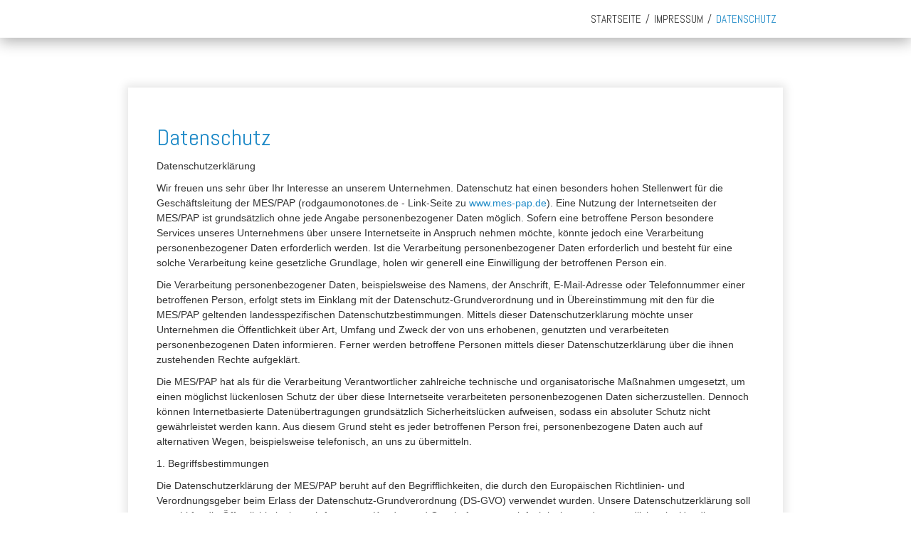

--- FILE ---
content_type: text/html
request_url: http://rodgaumonotones.de/datenschutz.html
body_size: 11388
content:
<!DOCTYPE html>
<html class="no-js responsivelayout" lang="de">
<head>
	<title>Datenschutz</title>
	<meta http-equiv="content-type" content="text/html; charset=utf-8" />
	<meta name="viewport" content="width=device-width, initial-scale=1.0" />
	<meta name="description" content="" />
	<meta name="keywords" content="" />
	<meta name="generator" content="Zeta Producer 14.3.3.0, ZP14X, 04.09.2018 12:40:38" />
	<meta name="robots" content="index, follow" />
	
	<link rel="shortcut icon" type="image/x-icon" href="assets/stock-files/standard-favicon.ico" />
	
	<link rel="stylesheet" type="text/css" href="//fonts.googleapis.com/css?family=Abel:regular,400" />

	<link rel="stylesheet" type="text/css" href="assets/bundle.css?v=637411229817035531" />
<link rel="stylesheet" type="text/css" href="assets/bundle-print.css?v=637411229651198479" media="print" />

	

	
		<style>
/* Stellt die Darstellung des fixierten Navigationsmenüs (dem die CSS-Klasse "meinmenue" zugewiesen wurde) ein */
.meinmenue{
	width: calc(100vw + 30px); 
	left: 0;
	top: 0;
	right: 0;
	margin-top: -5px;
	padding-top: 10px;
	margin-left: -15px; 
	margin-right: -15px; 
	background-color: rgba(255,255,255,0.7); 
	box-shadow: 0 0 12px 4px rgba(0,0,0,0.1);
	-ms-transform: none; 
	transform: none;
}
.meinmenue ul.zpnavmainmenu.on{
	padding-left: 15px;
	padding-right: 15px;
}
</style>
	 
	<!--[if IE 7]><link rel="stylesheet" type="text/css" href="assets/styles-ie7.css" media="screen" /><![endif]-->
	
	<script>
		document.documentElement.className = document.documentElement.className.replace(/no-js/g, 'js');
	</script>
	<script type="text/javascript" src="assets/bundle.js?v=637411229817035531"></script>
	
	
	<!-- Search Inline Script -->
	
	
	<!-- RSS -->
	
	
	
	
	<!--[if IE 7]>
		<script  type="text/javascript" src="assets/superfish.js"></script>
		<script>
			$z(document).ready(function(){$z('ul.mainmenu').superfish({delay:3000,animation:{show:'show'},dropShadows:false,disableHI:false });});
		</script>
	<![endif]-->

	
</head>
<body id="square-responsive">
	
	<a id="top"></a>

	<div class="wrapper top">	
		<!-- Teaser "Banner" -->
		
		
		<div class="header">
			<a href="#" id="mobilenavtoggle" class="tabletonly" aria-label="Menü ein-/ausblenden">Menü</a>
			<!-- Logo -->
			
			
			<!-- Webname -->
			
							
			<div id="navbar">
				

<ul data-breakpointmobilemenu="768" data-trianglemode="true" class = "mainmenu touchhovermenu clickhovermenu">
	
			<li class="dropdown">
				<a href="index.html">Startseite</a>
				

			</li>
			
			<li class="dropdown">
				<a href="impressum.html">Impressum</a>
				

			</li>
			
			<li class="dropdown active">
				<a class="active" href="datenschutz.html">Datenschutz</a>
				

			</li>
			
</ul>


			</div>

		</div> <!-- header -->
		
	</div>
	
	<div class="clearx"></div>
	
	<div class="wrapper main">	
		<div class="page">
			
			<div class="frame">
				
				<div class="subnav low">
					
					<div class="submenu clearme">
					
						


	

			

	

			

	

			
			   
			

	


                

					
					</div><!-- .submenu -->
				</div><!-- .subnav -->
			</div><!-- .frame -->
			
			<div class="content">
				<!-- Breadcrumb? -->
				
				
				<!-- header -->
				
				
				<div class="clearx"></div>
				
				<div class="contentbox zpgrid">
					
						

<div class="zparea " data-numcolumns="12" data-areaname="Standard">
	
			<div class="zpContainer  " 
				>
			
		
					
					<div class="zpRow standard  " 
						
					><div class="zpRowInner">							
		
					
				
						<div class="zpColumn odd zpColumnWidth1 c12" style=" "
							
						>
			
							
<div class="zpColumnItem" >
	<div id="a1889" data-articleid="1889"  class="articlearea zpwText" 
	
	>
	
	
			

	<h2  >Datenschutz</h2>

			<p>Datenschutzerklärung </p>
<p>Wir freuen uns sehr über Ihr Interesse an unserem Unternehmen. Datenschutz 
hat einen besonders hohen Stellenwert für die Geschäftsleitung der MES/PAP 
(rodgaumonotones.de - Link-Seite zu <a href="http://www.mes-pap.de">www.mes-pap.de</a>). Eine Nutzung der 
Internetseiten der MES/PAP ist grundsätzlich ohne jede Angabe personenbezogener 
Daten möglich. Sofern eine betroffene Person besondere Services unseres 
Unternehmens über unsere Internetseite in Anspruch nehmen möchte, könnte jedoch 
eine Verarbeitung personenbezogener Daten erforderlich werden. Ist die 
Verarbeitung personenbezogener Daten erforderlich und besteht für eine solche 
Verarbeitung keine gesetzliche Grundlage, holen wir generell eine Einwilligung 
der betroffenen Person ein.</p>
<p>Die Verarbeitung personenbezogener Daten, beispielsweise des Namens, der 
Anschrift, E-Mail-Adresse oder Telefonnummer einer betroffenen Person, erfolgt 
stets im Einklang mit der Datenschutz-Grundverordnung und in Übereinstimmung mit 
den für die MES/PAP geltenden landesspezifischen Datenschutzbestimmungen. 
Mittels dieser Datenschutzerklärung möchte unser Unternehmen die Öffentlichkeit 
über Art, Umfang und Zweck der von uns erhobenen, genutzten und verarbeiteten 
personenbezogenen Daten informieren. Ferner werden betroffene Personen mittels 
dieser Datenschutzerklärung über die ihnen zustehenden Rechte aufgeklärt.</p>
<p>Die MES/PAP hat als für die Verarbeitung Verantwortlicher zahlreiche 
technische und organisatorische Maßnahmen umgesetzt, um einen möglichst 
lückenlosen Schutz der über diese Internetseite verarbeiteten personenbezogenen 
Daten sicherzustellen. Dennoch können Internetbasierte Datenübertragungen 
grundsätzlich Sicherheitslücken aufweisen, sodass ein absoluter Schutz nicht 
gewährleistet werden kann. Aus diesem Grund steht es jeder betroffenen Person 
frei, personenbezogene Daten auch auf alternativen Wegen, beispielsweise 
telefonisch, an uns zu übermitteln.</p>
<p>1. Begriffsbestimmungen </p>
<p>Die Datenschutzerklärung der MES/PAP beruht auf den Begrifflichkeiten, die 
durch den Europäischen Richtlinien- und Verordnungsgeber beim Erlass der 
Datenschutz-Grundverordnung (DS-GVO) verwendet wurden. Unsere 
Datenschutzerklärung soll sowohl für die Öffentlichkeit als auch für unsere 
Kunden und Geschäftspartner einfach lesbar und verständlich sein. Um dies zu 
gewährleisten, möchten wir vorab die verwendeten Begrifflichkeiten 
erläutern.</p>
<p>Wir verwenden in dieser Datenschutzerklärung unter anderem die folgenden 
Begriffe:</p>
<ul>
  <li>a)&nbsp;&nbsp;&nbsp; personenbezogene Daten 
  <p>Personenbezogene Daten sind alle Informationen, die sich auf eine 
  identifizierte oder identifizierbare natürliche Person (im Folgenden 
  „betroffene Person“) beziehen. Als identifizierbar wird eine natürliche Person 
  angesehen, die direkt oder indirekt, insbesondere mittels Zuordnung zu einer 
  Kennung wie einem Namen, zu einer Kennnummer, zu Standortdaten, zu einer 
  Online-Kennung oder zu einem oder mehreren besonderen Merkmalen, die Ausdruck 
  der physischen, physiologischen, genetischen, psychischen, wirtschaftlichen, 
  kulturellen oder sozialen Identität dieser natürlichen Person sind, 
  identifiziert werden kann.</p>
  </li><li>b)&nbsp;&nbsp;&nbsp; betroffene Person 
  <p>Betroffene Person ist jede identifizierte oder identifizierbare natürliche 
  Person, deren personenbezogene Daten von dem für die Verarbeitung 
  Verantwortlichen verarbeitet werden.</p>
  </li><li>c)&nbsp;&nbsp;&nbsp; Verarbeitung 
  <p>Verarbeitung ist jeder mit oder ohne Hilfe automatisierter Verfahren 
  ausgeführte Vorgang oder jede solche Vorgangsreihe im Zusammenhang mit 
  personenbezogenen Daten wie das Erheben, das Erfassen, die Organisation, das 
  Ordnen, die Speicherung, die Anpassung oder Veränderung, das Auslesen, das 
  Abfragen, die Verwendung, die Offenlegung durch Übermittlung, Verbreitung oder 
  eine andere Form der Bereitstellung, den Abgleich oder die Verknüpfung, die 
  Einschränkung, das Löschen oder die Vernichtung.</p>
  </li><li>d)&nbsp;&nbsp;&nbsp; Einschränkung der Verarbeitung 
  <p>Einschränkung der Verarbeitung ist die Markierung gespeicherter 
  personenbezogener Daten mit dem Ziel, ihre künftige Verarbeitung 
  einzuschränken.</p>
  </li><li>e)&nbsp;&nbsp;&nbsp; Profiling 
  <p>Profiling ist jede Art der automatisierten Verarbeitung personenbezogener 
  Daten, die darin besteht, dass diese personenbezogenen Daten verwendet werden, 
  um bestimmte persönliche Aspekte, die sich auf eine natürliche Person 
  beziehen, zu bewerten, insbesondere, um Aspekte bezüglich Arbeitsleistung, 
  wirtschaftlicher Lage, Gesundheit, persönlicher Vorlieben, Interessen, 
  Zuverlässigkeit, Verhalten, Aufenthaltsort oder Ortswechsel dieser natürlichen 
  Person zu analysieren oder vorherzusagen.</p>
  </li><li>f)&nbsp;&nbsp;&nbsp;&nbsp; Pseudonymisierung 
  <p>Pseudonymisierung ist die Verarbeitung personenbezogener Daten in einer 
  Weise, auf welche die personenbezogenen Daten ohne Hinzuziehung zusätzlicher 
  Informationen nicht mehr einer spezifischen betroffenen Person zugeordnet 
  werden können, sofern diese zusätzlichen Informationen gesondert aufbewahrt 
  werden und technischen und organisatorischen Maßnahmen unterliegen, die 
  gewährleisten, dass die personenbezogenen Daten nicht einer identifizierten 
  oder identifizierbaren natürlichen Person zugewiesen werden.</p>
  </li><li>g)&nbsp;&nbsp;&nbsp; Verantwortlicher oder für die Verarbeitung 
  Verantwortlicher 
  <p>Verantwortlicher oder für die Verarbeitung Verantwortlicher ist die 
  natürliche oder juristische Person, Behörde, Einrichtung oder andere Stelle, 
  die allein oder gemeinsam mit anderen über die Zwecke und Mittel der 
  Verarbeitung von personenbezogenen Daten entscheidet. Sind die Zwecke und 
  Mittel dieser Verarbeitung durch das Unionsrecht oder das Recht der 
  Mitgliedstaaten vorgegeben, so kann der Verantwortliche beziehungsweise können 
  die bestimmten Kriterien seiner Benennung nach dem Unionsrecht oder dem Recht 
  der Mitgliedstaaten vorgesehen werden.</p>
  </li><li>h)&nbsp;&nbsp;&nbsp; Auftragsverarbeiter 
  <p>Auftragsverarbeiter ist eine natürliche oder juristische Person, Behörde, 
  Einrichtung oder andere Stelle, die personenbezogene Daten im Auftrag des 
  Verantwortlichen verarbeitet.</p>
  </li><li>i)&nbsp;&nbsp;&nbsp;&nbsp;&nbsp; Empfänger 
  <p>Empfänger ist eine natürliche oder juristische Person, Behörde, Einrichtung 
  oder andere Stelle, der personenbezogene Daten offengelegt werden, unabhängig 
  davon, ob es sich bei ihr um einen Dritten handelt oder nicht. Behörden, die 
  im Rahmen eines bestimmten Untersuchungsauftrags nach dem Unionsrecht oder dem 
  Recht der Mitgliedstaaten möglicherweise personenbezogene Daten erhalten, 
  gelten jedoch nicht als Empfänger.</p>
  </li><li>j)&nbsp;&nbsp;&nbsp;&nbsp;&nbsp; Dritter 
  <p>Dritter ist eine natürliche oder juristische Person, Behörde, Einrichtung 
  oder andere Stelle außer der betroffenen Person, dem Verantwortlichen, dem 
  Auftragsverarbeiter und den Personen, die unter der unmittelbaren 
  Verantwortung des Verantwortlichen oder des Auftragsverarbeiters befugt sind, 
  die personenbezogenen Daten zu verarbeiten.</p>
  </li><li>k)&nbsp;&nbsp;&nbsp; Einwilligung 
  <p>Einwilligung ist jede von der betroffenen Person freiwillig für den 
  bestimmten Fall in informierter Weise und unmissverständlich abgegebene 
  Willensbekundung in Form einer Erklärung oder einer sonstigen eindeutigen 
  bestätigenden Handlung, mit der die betroffene Person zu verstehen gibt, dass 
  sie mit der Verarbeitung der sie betreffenden personenbezogenen Daten 
  einverstanden ist.</p></li></ul>
<p>2. Name und Anschrift des für die Verarbeitung Verantwortlichen </p>
<p>Verantwortlicher im Sinne der Datenschutz-Grundverordnung, sonstiger in den 
Mitgliedstaaten der Europäischen Union geltenden Datenschutzgesetze und anderer 
Bestimmungen mit datenschutzrechtlichem Charakter ist die:</p>
<p>MES/PAP</p>
<p>Wiesenstr. 1A</p>
<p>63584 Gründau</p>
<p>Germany</p>
<p>Tel.: +49 (0)5461 988 13 39</p>
<p>E-Mail: contact@mes-pap.de</p>
<p>Website: <a href="http://www.rodgaumonotones.de">www.rodgaumonotones.de</a></p>
<p>3. Erfassung von allgemeinen Daten und Informationen </p>
<p>Die Internetseite der MES/PAP erfasst mit jedem Aufruf der Internetseite 
durch eine betroffene Person oder ein automatisiertes System eine Reihe von 
allgemeinen Daten und Informationen. Diese allgemeinen Daten und Informationen 
werden in den Logfiles des Servers gespeichert. Erfasst werden können die (1) 
verwendeten Browsertypen und Versionen, (2) das vom zugreifenden System 
verwendete Betriebssystem, (3) die Internetseite, von welcher ein zugreifendes 
System auf unsere Internetseite gelangt (sogenannte Referrer), (4) die 
Unterwebseiten, welche über ein zugreifendes System auf unserer Internetseite 
angesteuert werden, (5) das Datum und die Uhrzeit eines Zugriffs auf die 
Internetseite, (6) eine Internet-Protokoll-Adresse (IP-Adresse), (7) der 
Internet-Service-Provider des zugreifenden Systems und (8) sonstige ähnliche 
Daten und Informationen, die der Gefahrenabwehr im Falle von Angriffen auf 
unsere informationstechnologischen Systeme dienen.</p>
<p>Bei der Nutzung dieser allgemeinen Daten und Informationen zieht die MES/PAP 
keine Rückschlüsse auf die betroffene Person. Diese Informationen werden 
vielmehr benötigt, um (1) die Inhalte unserer Internetseite korrekt 
auszuliefern, (2) die Inhalte unserer Internetseite sowie die Werbung für diese 
zu optimieren, (3) die dauerhafte Funktionsfähigkeit unserer 
informationstechnologischen Systeme und der Technik unserer Internetseite zu 
gewährleisten sowie (4) um Strafverfolgungsbehörden im Falle eines 
Cyberangriffes die zur Strafverfolgung notwendigen Informationen 
bereitzustellen. Diese anonym erhobenen Daten und Informationen werden durch die 
MES/PAP daher einerseits statistisch und ferner mit dem Ziel ausgewertet, den 
Datenschutz und die Datensicherheit in unserem Unternehmen zu erhöhen, um 
letztlich ein optimales Schutzniveau für die von uns verarbeiteten 
personenbezogenen Daten sicherzustellen. Die anonymen Daten der Server-Logfiles 
werden getrennt von allen durch eine betroffene Person angegebenen 
personenbezogenen Daten gespeichert.</p>
<p>4. Kontaktmöglichkeit über die Internetseite </p>
<p>Die Internetseite der MES/PAP enthält aufgrund von gesetzlichen Vorschriften 
Angaben, die eine schnelle elektronische Kontaktaufnahme zu unserem Unternehmen 
sowie eine unmittelbare Kommunikation mit uns ermöglichen, was ebenfalls eine 
allgemeine Adresse der sogenannten elektronischen Post (E-Mail-Adresse) umfasst. 
Sofern eine betroffene Person per E-Mail oder über ein Kontaktformular den 
Kontakt mit dem für die Verarbeitung Verantwortlichen aufnimmt, werden die von 
der betroffenen Person übermittelten personenbezogenen Daten automatisch 
gespeichert. Solche auf freiwilliger Basis von einer betroffenen Person an den 
für die Verarbeitung Verantwortlichen übermittelten personenbezogenen Daten 
werden für Zwecke der Bearbeitung oder der Kontaktaufnahme zur betroffenen 
Person gespeichert. Es erfolgt keine Weitergabe dieser personenbezogenen Daten 
an Dritte.</p>
<p>5. Routinemäßige Löschung und Sperrung von personenbezogenen Daten </p>
<p>Der für die Verarbeitung Verantwortliche verarbeitet und speichert 
personenbezogene Daten der betroffenen Person nur für den Zeitraum, der zur 
Erreichung des Speicherungszwecks erforderlich ist oder sofern dies durch den 
Europäischen Richtlinien- und Verordnungsgeber oder einen anderen Gesetzgeber in 
Gesetzen oder Vorschriften, welchen der für die Verarbeitung Verantwortliche 
unterliegt, vorgesehen wurde.</p>
<p>Entfällt der Speicherungszweck oder läuft eine vom Europäischen Richtlinien- 
und Verordnungsgeber oder einem anderen zuständigen Gesetzgeber vorgeschriebene 
Speicherfrist ab, werden die personenbezogenen Daten routinemäßig und 
entsprechend den gesetzlichen Vorschriften gesperrt oder gelöscht.</p>
<p>6. Rechte der betroffenen Person </p>
<ul>
  <li>a)&nbsp;&nbsp;&nbsp; Recht auf Bestätigung 
  <p>Jede betroffene Person hat das vom Europäischen Richtlinien- und 
  Verordnungsgeber eingeräumte Recht, von dem für die Verarbeitung 
  Verantwortlichen eine Bestätigung darüber zu verlangen, ob sie betreffende 
  personenbezogene Daten verarbeitet werden. Möchte eine betroffene Person 
  dieses Bestätigungsrecht in Anspruch nehmen, kann sie sich hierzu jederzeit an 
  einen Mitarbeiter des für die Verarbeitung Verantwortlichen wenden.</p>
  </li><li>b)&nbsp;&nbsp;&nbsp; Recht auf Auskunft 
  <p>Jede von der Verarbeitung personenbezogener Daten betroffene Person hat das 
  vom Europäischen Richtlinien- und Verordnungsgeber gewährte Recht, jederzeit 
  von dem für die Verarbeitung Verantwortlichen unentgeltliche Auskunft über die 
  zu seiner Person gespeicherten personenbezogenen Daten und eine Kopie dieser 
  Auskunft zu erhalten. Ferner hat der Europäische Richtlinien- und 
  Verordnungsgeber der betroffenen Person Auskunft über folgende Informationen 
  zugestanden:</p>
  <ul>
    <li>die Verarbeitungszwecke 
    </li><li>die Kategorien personenbezogener Daten, die verarbeitet werden 
    </li><li>die Empfänger oder Kategorien von Empfängern, gegenüber denen die 
    personenbezogenen Daten offengelegt worden sind oder noch offengelegt 
    werden, insbesondere bei Empfängern in Drittländern oder bei internationalen 
    Organisationen 
    </li><li>falls möglich die geplante Dauer, für die die personenbezogenen Daten 
    gespeichert werden, oder, falls dies nicht möglich ist, die Kriterien für 
    die Festlegung dieser Dauer 
    </li><li>das Bestehen eines Rechts auf Berichtigung oder Löschung der sie 
    betreffenden personenbezogenen Daten oder auf Einschränkung der Verarbeitung 
    durch den Verantwortlichen oder eines Widerspruchsrechts gegen diese 
    Verarbeitung 
    </li><li>das Bestehen eines Beschwerderechts bei einer Aufsichtsbehörde 
    </li><li>wenn die personenbezogenen Daten nicht bei der betroffenen Person 
    erhoben werden: Alle verfügbaren Informationen über die Herkunft der Daten 
    </li><li>das Bestehen einer automatisierten Entscheidungsfindung einschließlich 
    Profiling gemäß Artikel 22 Abs.1 und 4 DS-GVO und — zumindest in diesen 
    Fällen — aussagekräftige Informationen über die involvierte Logik sowie die 
    Tragweite und die angestrebten Auswirkungen einer derartigen Verarbeitung 
    für die betroffene Person</li></ul>
  <p>Ferner steht der betroffenen Person ein Auskunftsrecht darüber zu, ob 
  personenbezogene Daten an ein Drittland oder an eine internationale 
  Organisation übermittelt wurden. Sofern dies der Fall ist, so steht der 
  betroffenen Person im Übrigen das Recht zu, Auskunft über die geeigneten 
  Garantien im Zusammenhang mit der Übermittlung zu erhalten.</p>
  <p>Möchte eine betroffene Person dieses Auskunftsrecht in Anspruch nehmen, 
  kann sie sich hierzu jederzeit an einen Mitarbeiter des für die Verarbeitung 
  Verantwortlichen wenden.</p>
  </li><li>c)&nbsp;&nbsp;&nbsp; Recht auf Berichtigung 
  <p>Jede von der Verarbeitung personenbezogener Daten betroffene Person hat das 
  vom Europäischen Richtlinien- und Verordnungsgeber gewährte Recht, die 
  unverzügliche Berichtigung sie betreffender unrichtiger personenbezogener 
  Daten zu verlangen. Ferner steht der betroffenen Person das Recht zu, unter 
  Berücksichtigung der Zwecke der Verarbeitung, die Vervollständigung 
  unvollständiger personenbezogener Daten — auch mittels einer ergänzenden 
  Erklärung — zu verlangen.</p>
  <p>Möchte eine betroffene Person dieses Berichtigungsrecht in Anspruch nehmen, 
  kann sie sich hierzu jederzeit an einen Mitarbeiter des für die Verarbeitung 
  Verantwortlichen wenden.</p>
  </li><li>d)&nbsp;&nbsp;&nbsp; Recht auf Löschung (Recht auf Vergessen werden) 
  <p>Jede von der Verarbeitung personenbezogener Daten betroffene Person hat das 
  vom Europäischen Richtlinien- und Verordnungsgeber gewährte Recht, von dem 
  Verantwortlichen zu verlangen, dass die sie betreffenden personenbezogenen 
  Daten unverzüglich gelöscht werden, sofern einer der folgenden Gründe zutrifft 
  und soweit die Verarbeitung nicht erforderlich ist:</p>
  <ul>
    <li>Die personenbezogenen Daten wurden für solche Zwecke erhoben oder auf 
    sonstige Weise verarbeitet, für welche sie nicht mehr notwendig sind. 
    </li><li>Die betroffene Person widerruft ihre Einwilligung, auf die sich die 
    Verarbeitung gemäß Art. 6 Abs. 1 Buchstabe a DS-GVO oder Art. 9 Abs. 2 
    Buchstabe a DS-GVO stützte, und es fehlt an einer anderweitigen 
    Rechtsgrundlage für die Verarbeitung. 
    </li><li>Die betroffene Person legt gemäß Art. 21 Abs. 1 DS-GVO Widerspruch gegen 
    die Verarbeitung ein, und es liegen keine vorrangigen berechtigten Gründe 
    für die Verarbeitung vor, oder die betroffene Person legt gemäß Art. 21 Abs. 
    2 DS-GVO Widerspruch gegen die Verarbeitung ein. 
    </li><li>Die personenbezogenen Daten wurden unrechtmäßig verarbeitet. 
    </li><li>Die Löschung der personenbezogenen Daten ist zur Erfüllung einer 
    rechtlichen Verpflichtung nach dem Unionsrecht oder dem Recht der 
    Mitgliedstaaten erforderlich, dem der Verantwortliche unterliegt. 
    </li><li>Die personenbezogenen Daten wurden in Bezug auf angebotene Dienste der 
    Informationsgesellschaft gemäß Art. 8 Abs. 1 DS-GVO erhoben.</li></ul>
  <p>Sofern einer der oben genannten Gründe zutrifft und eine betroffene Person 
  die Löschung von personenbezogenen Daten, die bei der MES/PAP gespeichert 
  sind, veranlassen möchte, kann sie sich hierzu jederzeit an einen Mitarbeiter 
  des für die Verarbeitung Verantwortlichen wenden. Der Mitarbeiter der MES/PAP 
  wird veranlassen, dass dem Löschverlangen unverzüglich nachgekommen wird.</p>
  <p>Wurden die personenbezogenen Daten von der MES/PAP öffentlich gemacht und 
  ist unser Unternehmen als Verantwortlicher gemäß Art. 17 Abs. 1 DS-GVO zur 
  Löschung der personenbezogenen Daten verpflichtet, so trifft die MES/PAP unter 
  Berücksichtigung der verfügbaren Technologie und der Implementierungskosten 
  angemessene Maßnahmen, auch technischer Art, um andere für die 
  Datenverarbeitung Verantwortliche, welche die veröffentlichten 
  personenbezogenen Daten verarbeiten, darüber in Kenntnis zu setzen, dass die 
  betroffene Person von diesen anderen für die Datenverarbeitung 
  Verantwortlichen die Löschung sämtlicher Links zu diesen personenbezogenen 
  Daten oder von Kopien oder Replikationen dieser personenbezogenen Daten 
  verlangt hat, soweit die Verarbeitung nicht erforderlich ist. Der Mitarbeiter 
  der MES/PAP wird im Einzelfall das Notwendige veranlassen.</p>
  </li><li>e)&nbsp;&nbsp;&nbsp; Recht auf Einschränkung der Verarbeitung 
  <p>Jede von der Verarbeitung personenbezogener Daten betroffene Person hat das 
  vom Europäischen Richtlinien- und Verordnungsgeber gewährte Recht, von dem 
  Verantwortlichen die Einschränkung der Verarbeitung zu verlangen, wenn eine 
  der folgenden Voraussetzungen gegeben ist:</p>
  <ul>
    <li>Die Richtigkeit der personenbezogenen Daten wird von der betroffenen 
    Person bestritten, und zwar für eine Dauer, die es dem Verantwortlichen 
    ermöglicht, die Richtigkeit der personenbezogenen Daten zu überprüfen. 
    </li><li>Die Verarbeitung ist unrechtmäßig, die betroffene Person lehnt die 
    Löschung der personenbezogenen Daten ab und verlangt stattdessen die 
    Einschränkung der Nutzung der personenbezogenen Daten. 
    </li><li>Der Verantwortliche benötigt die personenbezogenen Daten für die Zwecke 
    der Verarbeitung nicht länger, die betroffene Person benötigt sie jedoch zur 
    Geltendmachung, Ausübung oder Verteidigung von Rechtsansprüchen. 
    </li><li>Die betroffene Person hat Widerspruch gegen die Verarbeitung gem. Art. 
    21 Abs. 1 DS-GVO eingelegt und es steht noch nicht fest, ob die berechtigten 
    Gründe des Verantwortlichen gegenüber denen der betroffenen Person 
    überwiegen.</li></ul>
  <p>Sofern eine der oben genannten Voraussetzungen gegeben ist und eine 
  betroffene Person die Einschränkung von personenbezogenen Daten, die bei der 
  MES/PAP gespeichert sind, verlangen möchte, kann sie sich hierzu jederzeit an 
  einen Mitarbeiter des für die Verarbeitung Verantwortlichen wenden. Der 
  Mitarbeiter der MES/PAP wird die Einschränkung der Verarbeitung 
  veranlassen.</p>
  </li><li>f)&nbsp;&nbsp;&nbsp;&nbsp; Recht auf Datenübertragbarkeit 
  <p>Jede von der Verarbeitung personenbezogener Daten betroffene Person hat das 
  vom Europäischen Richtlinien- und Verordnungsgeber gewährte Recht, die sie 
  betreffenden personenbezogenen Daten, welche durch die betroffene Person einem 
  Verantwortlichen bereitgestellt wurden, in einem strukturierten, gängigen und 
  maschinenlesbaren Format zu erhalten. Sie hat außerdem das Recht, diese Daten 
  einem anderen Verantwortlichen ohne Behinderung durch den Verantwortlichen, 
  dem die personenbezogenen Daten bereitgestellt wurden, zu übermitteln, sofern 
  die Verarbeitung auf der Einwilligung gemäß Art. 6 Abs. 1 Buchstabe a DS-GVO 
  oder Art. 9 Abs. 2 Buchstabe a DS-GVO oder auf einem Vertrag gemäß Art. 6 Abs. 
  1 Buchstabe b DS-GVO beruht und die Verarbeitung mithilfe automatisierter 
  Verfahren erfolgt, sofern die Verarbeitung nicht für die Wahrnehmung einer 
  Aufgabe erforderlich ist, die im öffentlichen Interesse liegt oder in Ausübung 
  öffentlicher Gewalt erfolgt, welche dem Verantwortlichen übertragen wurde.</p>
  <p>Ferner hat die betroffene Person bei der Ausübung ihres Rechts auf 
  Datenübertragbarkeit gemäß Art. 20 Abs. 1 DS-GVO das Recht, zu erwirken, dass 
  die personenbezogenen Daten direkt von einem Verantwortlichen an einen anderen 
  Verantwortlichen übermittelt werden, soweit dies technisch machbar ist und 
  sofern hiervon nicht die Rechte und Freiheiten anderer Personen beeinträchtigt 
  werden.</p>
  <p>Zur Geltendmachung des Rechts auf Datenübertragbarkeit kann sich die 
  betroffene Person jederzeit an einen Mitarbeiter der MES/PAP wenden.</p>
  </li><li>g)&nbsp;&nbsp;&nbsp; Recht auf Widerspruch 
  <p>Jede von der Verarbeitung personenbezogener Daten betroffene Person hat das 
  vom Europäischen Richtlinien- und Verordnungsgeber gewährte Recht, aus 
  Gründen, die sich aus ihrer besonderen Situation ergeben, jederzeit gegen die 
  Verarbeitung sie betreffender personenbezogener Daten, die aufgrund von Art. 6 
  Abs. 1 Buchstaben e oder f DS-GVO erfolgt, Widerspruch einzulegen. Dies gilt 
  auch für ein auf diese Bestimmungen gestütztes Profiling.</p>
  <p>Die MES/PAP verarbeitet die personenbezogenen Daten im Falle des 
  Widerspruchs nicht mehr, es sei denn, wir können zwingende schutzwürdige 
  Gründe für die Verarbeitung nachweisen, die den Interessen, Rechten und 
  Freiheiten der betroffenen Person überwiegen, oder die Verarbeitung dient der 
  Geltendmachung, Ausübung oder Verteidigung von Rechtsansprüchen.</p>
  <p>Verarbeitet die MES/PAP personenbezogene Daten, um Direktwerbung zu 
  betreiben, so hat die betroffene Person das Recht, jederzeit Widerspruch gegen 
  die Verarbeitung der personenbezogenen Daten zum Zwecke derartiger Werbung 
  einzulegen. Dies gilt auch für das Profiling, soweit es mit solcher 
  Direktwerbung in Verbindung steht. Widerspricht die betroffene Person 
  gegenüber der MES/PAP der Verarbeitung für Zwecke der Direktwerbung, so wird 
  die MES/PAP die personenbezogenen Daten nicht mehr für diese Zwecke 
  verarbeiten.</p>
  <p>Zudem hat die betroffene Person das Recht, aus Gründen, die sich aus ihrer 
  besonderen Situation ergeben, gegen die sie betreffende Verarbeitung 
  personenbezogener Daten, die bei der MES/PAP zu wissenschaftlichen oder 
  historischen Forschungszwecken oder zu statistischen Zwecken gemäß Art. 89 
  Abs. 1 DS-GVO erfolgen, Widerspruch einzulegen, es sei denn, eine solche 
  Verarbeitung ist zur Erfüllung einer im öffentlichen Interesse liegenden 
  Aufgabe erforderlich.</p>
  <p>Zur Ausübung des Rechts auf Widerspruch kann sich die betroffene Person 
  direkt an jeden Mitarbeiter der MES/PAP oder einen anderen Mitarbeiter wenden. 
  Der betroffenen Person steht es ferner frei, im Zusammenhang mit der Nutzung 
  von Diensten der Informationsgesellschaft, ungeachtet der Richtlinie 
  2002/58/EG, ihr Widerspruchsrecht mittels automatisierter Verfahren auszuüben, 
  bei denen technische Spezifikationen verwendet werden.</p>
  </li><li>h)&nbsp;&nbsp;&nbsp; Automatisierte Entscheidungen im Einzelfall 
  einschließlich Profiling 
  <p>Jede von der Verarbeitung personenbezogener Daten betroffene Person hat das 
  vom Europäischen Richtlinien- und Verordnungsgeber gewährte Recht, nicht einer 
  ausschließlich auf einer automatisierten Verarbeitung — einschließlich 
  Profiling — beruhenden Entscheidung unterworfen zu werden, die ihr gegenüber 
  rechtliche Wirkung entfaltet oder sie in ähnlicher Weise erheblich 
  beeinträchtigt, sofern die Entscheidung (1) nicht für den Abschluss oder die 
  Erfüllung eines Vertrags zwischen der betroffenen Person und dem 
  Verantwortlichen erforderlich ist, oder (2) aufgrund von Rechtsvorschriften 
  der Union oder der Mitgliedstaaten, denen der Verantwortliche unterliegt, 
  zulässig ist und diese Rechtsvorschriften angemessene Maßnahmen zur Wahrung 
  der Rechte und Freiheiten sowie der berechtigten Interessen der betroffenen 
  Person enthalten oder (3) mit ausdrücklicher Einwilligung der betroffenen 
  Person erfolgt.</p>
  <p>Ist die Entscheidung (1) für den Abschluss oder die Erfüllung eines 
  Vertrags zwischen der betroffenen Person und dem Verantwortlichen erforderlich 
  oder (2) erfolgt sie mit ausdrücklicher Einwilligung der betroffenen Person, 
  trifft die MES/PAP angemessene Maßnahmen, um die Rechte und Freiheiten sowie 
  die berechtigten Interessen der betroffenen Person zu wahren, wozu mindestens 
  das Recht auf Erwirkung des Eingreifens einer Person seitens des 
  Verantwortlichen, auf Darlegung des eigenen Standpunkts und auf Anfechtung der 
  Entscheidung gehört.</p>
  <p>Möchte die betroffene Person Rechte mit Bezug auf automatisierte 
  Entscheidungen geltend machen, kann sie sich hierzu jederzeit an einen 
  Mitarbeiter des für die Verarbeitung Verantwortlichen wenden.</p>
  </li><li>i)&nbsp;&nbsp;&nbsp;&nbsp;&nbsp; Recht auf Widerruf einer 
  datenschutzrechtlichen Einwilligung 
  <p>Jede von der Verarbeitung personenbezogener Daten betroffene Person hat das 
  vom Europäischen Richtlinien- und Verordnungsgeber gewährte Recht, eine 
  Einwilligung zur Verarbeitung personenbezogener Daten jederzeit zu 
  widerrufen.</p>
  <p>Möchte die betroffene Person ihr Recht auf Widerruf einer Einwilligung 
  geltend machen, kann sie sich hierzu jederzeit an einen Mitarbeiter des für 
  die Verarbeitung Verantwortlichen wenden.</p></li></ul>
<p>7. Rechtsgrundlage der Verarbeitung </p>
<p>Art. 6 I lit. a DS-GVO dient unserem Unternehmen als Rechtsgrundlage für 
Verarbeitungsvorgänge, bei denen wir eine Einwilligung für einen bestimmten 
Verarbeitungszweck einholen. Ist die Verarbeitung personenbezogener Daten zur 
Erfüllung eines Vertrags, dessen Vertragspartei die betroffene Person ist, 
erforderlich, wie dies beispielsweise bei Verarbeitungsvorgängen der Fall ist, 
die für eine Lieferung von Waren oder die Erbringung einer sonstigen Leistung 
oder Gegenleistung notwendig sind, so beruht die Verarbeitung auf Art. 6 I lit. 
b DS-GVO. Gleiches gilt für solche Verarbeitungsvorgänge die zur Durchführung 
vorvertraglicher Maßnahmen erforderlich sind, etwa in Fällen von Anfragen zur 
unseren Produkten oder Leistungen. Unterliegt unser Unternehmen einer 
rechtlichen Verpflichtung durch welche eine Verarbeitung von personenbezogenen 
Daten erforderlich wird, wie beispielsweise zur Erfüllung steuerlicher 
Pflichten, so basiert die Verarbeitung auf Art. 6 I lit. c DS-GVO. In seltenen 
Fällen könnte die Verarbeitung von personenbezogenen Daten erforderlich werden, 
um lebenswichtige Interessen der betroffenen Person oder einer anderen 
natürlichen Person zu schützen. Dies wäre beispielsweise der Fall, wenn ein 
Besucher in unserem Betrieb verletzt werden würde und daraufhin sein Name, sein 
Alter, seine Krankenkassendaten oder sonstige lebenswichtige Informationen an 
einen Arzt, ein Krankenhaus oder sonstige Dritte weitergegeben werden müssten. 
Dann würde die Verarbeitung auf Art. 6 I lit. d DS-GVO beruhen. Letztlich 
könnten Verarbeitungsvorgänge auf Art. 6 I lit. f DS-GVO beruhen. Auf dieser 
Rechtsgrundlage basieren Verarbeitungsvorgänge, die von keiner der vorgenannten 
Rechtsgrundlagen erfasst werden, wenn die Verarbeitung zur Wahrung eines 
berechtigten Interesses unseres Unternehmens oder eines Dritten erforderlich 
ist, sofern die Interessen, Grundrechte und Grundfreiheiten des Betroffenen 
nicht überwiegen. Solche Verarbeitungsvorgänge sind uns insbesondere deshalb 
gestattet, weil sie durch den Europäischen Gesetzgeber besonders erwähnt wurden. 
Er vertrat insoweit die Auffassung, dass ein berechtigtes Interesse anzunehmen 
sein könnte, wenn die betroffene Person ein Kunde des Verantwortlichen ist 
(Erwägungsgrund 47 Satz 2 DS-GVO). </p>
<p>8. Berechtigte Interessen an der Verarbeitung, die von dem Verantwortlichen 
oder einem Dritten verfolgt werden </p>
<p>Basiert die Verarbeitung personenbezogener Daten auf Artikel 6 I lit. f 
DS-GVO ist unser berechtigtes Interesse die Durchführung unserer 
Geschäftstätigkeit zugunsten des Wohlergehens all unserer Mitarbeiter und 
unserer Anteilseigner.</p>
<p>9. Dauer, für die die personenbezogenen Daten gespeichert werden </p>
<p>Das Kriterium für die Dauer der Speicherung von personenbezogenen Daten ist 
die jeweilige gesetzliche Aufbewahrungsfrist. Nach Ablauf der Frist werden die 
entsprechenden Daten routinemäßig gelöscht, sofern sie nicht mehr zur 
Vertragserfüllung oder Vertragsanbahnung erforderlich sind.</p>
<p>10. Gesetzliche oder vertragliche Vorschriften zur Bereitstellung der 
personenbezogenen Daten; Erforderlichkeit für den Vertragsabschluss; 
Verpflichtung der betroffenen Person, die personenbezogenen Daten 
bereitzustellen; mögliche Folgen der Nichtbereitstellung </p>
<p>Wir klären Sie darüber auf, dass die Bereitstellung personenbezogener Daten 
zum Teil gesetzlich vorgeschrieben ist (z.B. Steuervorschriften) oder sich auch 
aus vertraglichen Regelungen (z.B. Angaben zum Vertragspartner) ergeben kann. 
Mitunter kann es zu einem Vertragsschluss erforderlich sein, dass eine 
betroffene Person uns personenbezogene Daten zur Verfügung stellt, die in der 
Folge durch uns verarbeitet werden müssen. Die betroffene Person ist 
beispielsweise verpflichtet uns personenbezogene Daten bereitzustellen, wenn 
unser Unternehmen mit ihr einen Vertrag abschließt. Eine Nichtbereitstellung der 
personenbezogenen Daten hätte zur Folge, dass der Vertrag mit dem Betroffenen 
nicht geschlossen werden könnte. Vor einer Bereitstellung personenbezogener 
Daten durch den Betroffenen muss sich der Betroffene an einen unserer 
Mitarbeiter wenden. Unser Mitarbeiter klärt den Betroffenen einzelfallbezogen 
darüber auf, ob die Bereitstellung der personenbezogenen Daten gesetzlich oder 
vertraglich vorgeschrieben oder für den Vertragsabschluss erforderlich ist, ob 
eine Verpflichtung besteht, die personenbezogenen Daten bereitzustellen, und 
welche Folgen die Nichtbereitstellung der personenbezogenen Daten hätte. </p>
<p>11. Bestehen einer automatisierten Entscheidungsfindung </p>
<p>Als verantwortungsbewusstes Unternehmen verzichten wir auf eine automatische 
Entscheidungsfindung oder ein Profiling.</p>
<p>Diese Datenschutzerklärung wurde durch den Datenschutzerklärungs-Generator 
der DGD Deutsche Gesellschaft für Datenschutz GmbH, die als <a href="https://dg-datenschutz.de/datenschutz-dienstleistungen/externer-datenschutzbeauftragter/">Externer 
Datenschutzbeauftragter Memmingen</a> tätig ist, in Kooperation mit dem <a href="https://www.wbs-law.de/it-recht/datenschutzrecht/">Anwalt für 
Datenschutzrecht</a> Christian Solmecke erstellt. </p>
	

	</div>
</div>


			
						</div>
			
						
					 

					</div></div>
				
		
				</div> <!-- close container - containerstyle: -->
	
		
	
</div> <!-- .zparea -->


					

					
					
				</div>
			</div><!-- .content -->

			<div class="frame">
				
			</div><!-- .frame -->
			
			<div class="frame">
				<div id="footer">
					

					
					
						<div id="footerinfo" >
							
								© 2019 MES/PAP
							
							
						</div>
					
					
					<div style="clear:left"></div>
					
					
				</div>
			</div>
			
		</div><!-- .page -->
	</div><!-- .wrapper .main -->
	
	








<script>
	$z(document).ready(function () {
		// switches the Mobile Navigation-Menu on/off, when "Menu" link is clicked.
		$z("a#mobilenavtoggle").on("click", function(e){
			e.preventDefault(); 
			e.stopPropagation();			
			
			$z("#navbar").slideToggle(300, function (){
				$z("#navbar, #mobilenavtoggle").toggleClass("on");
				//clear inline styles set by "slideToggle" so the don't stick around e.g. after window enlargement or orientation change
				$z(this).css("display",""); 	
			});
			
		});
	});
</script>

<!-- {{{ -->
<!--
* Layout: Square Responsive
* $Id: default.html 62276 2018-06-12 12:43:08Z sseiz $
-->
<!-- }}} -->
</body>
</html>